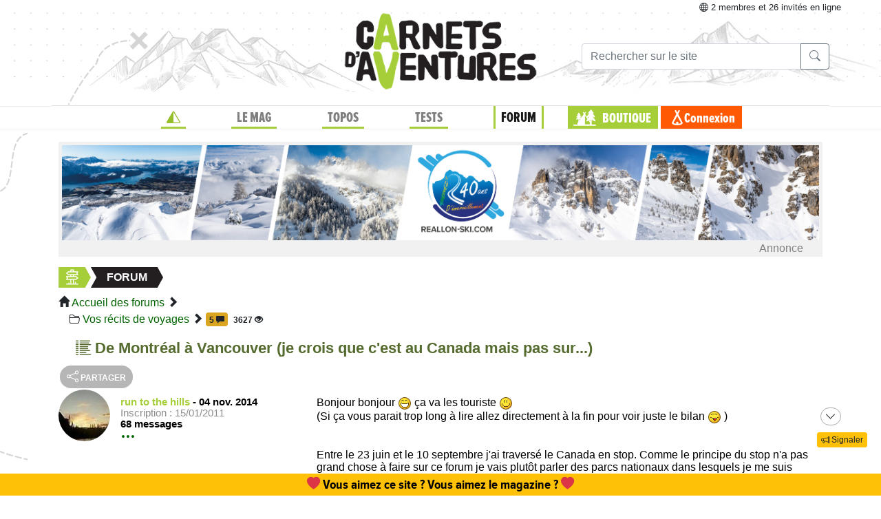

--- FILE ---
content_type: text/html;charset=UTF-8
request_url: https://www.expemag.com/forum/view/588efd8be4b0ec6bb7217677
body_size: 13280
content:




<!DOCTYPE html>

<html lang="fr">
<head>
  
    
    
  

  
  
	

  


  



  

  

  <script type="text/javascript">
    var NTT_URL_ROOT = '',
            NTT_APPLICATION = "forum",
            NTTUserContext=null,
            SCROLLTOP=0, isLoggedIn=false;
    SKIN='ntt2';

  

  
    var STORY_METACONTAINER_ID = "588efd8be4b0ec6bb7217677",
            STORY_CONTAINER_ID = "588efd8be4b0ec6bb7217677/";
  

  


  
  

  </script>

  <link rel="icon" href="/assets/favicon.svg" type="image/svg+xml"/>
<link rel="alternate icon" href="/assets/favicon.ico" type="image/x-icon">
<link rel="apple-touch-icon" href="/assets/apple-touch-icon.png">
<link rel="mask-icon" href="/assets/mask-icon.svg" color="#005500">

  <meta name="viewport" content="width=device-width, initial-scale=1.0">
  <meta http-equiv="Content-Type" content="text/html; charset=UTF-8">
  


  
	

	<meta property="og:title" content="De Montréal à Vancouver (je crois que c&#39;est au Canada mais pas sur...)"/>
	<title>De Montréal à Vancouver (je crois que c&#39;est au Canada mais pas sur...)</title>
	
		<meta name="description" content="forum du voyage nature"/>
	

	
		<meta name="keywords" content="voyage, voyage nature, itinérance, discussions voyage, forum voyage, forum trek, voyage à vélo"/>
	


  <link rel="stylesheet" href="/assets/req-ntt2/req-base-0c3e23d8f2d479d5035f5cb35e248ccb.css" />

  
    
      <link rel="stylesheet" href="/assets/req/req-bbcode-65bca69842cca97ee9f3d77284f75cfb.css" />
      <link rel="stylesheet" href="/assets/req/req-gallery-f53dc48eff05433a8ef01eab20c7ce82.css" />
      <link rel="stylesheet" href="/assets/req/req-blueimp-d37bf6d55ab9837e46c785c6a63f36f4.css" />
      
      <link rel="stylesheet" href="/assets/ntt-edition-392a99a4e154341a203c1d2ff0fe83ef.css" />
    
  


  <title>Magazine Carnets d&#39;Aventures</title>
  


	



  

</head>
<body>
  <noscript> Attention : JavaScript doit être activé pour un fonctionnement correct de ce site... </noscript>

    <div class="container">
        <div class="flyingBarDocking"></div>
        <div class="flyingBarScrollDocking"></div>
    </div>

  
    



<div class="badge ntt-online d-none d-lg-block d-print-none">



	
	
		<i class="bi-globe"></i> 2 membres
	et 26 invités
 en ligne

	
</div>
  

  
    <img class="truster pull-right" src="/stats/imgTruster/2247897933022672205.png" alt="">
  

  <div class="container-md">
    





	
	













<div class="container-head-page d-print-none">
	<div class="row ntt2-row">
	<div class="col-lg-4 centred">
		</div>
		<div class="col-lg-4 text-center">
			<a class="nav-link" href="/">
				<img src="/assets/ntt2/images/master/logo.png" alt="Logo Carnets d'Aventures">
			</a>
		</div>
		<!-- barre de recherche menu Horizontal -->
		<div class="col-lg-4 text-center d-none d-lg-block">

			
					
	
	
	<div class="ntt2-menu-input-search">
		<form action="/search/search" method="get" accept-charset="UTF-8">

			<input type="hidden" name="app" value="forum">
			

			<div class="input-group">
				<input type="text" class="form-control" placeholder="Rechercher sur le site"
					   aria-label="Recherche" aria-describedby="search-addon1" name="q" value="">
				<div class="input-group-append">
					<button class="btn btn-outline-secondary" type="submit" id="search-addon1"><i class="bi-search" title=""></i></button>
				</div>
			</div>

		</form>

	</div>


			
		</div>
	</div>
</div>















<div class="d-none d-lg-block ntt2-menu-block d-print-none">
</div>
<div class="d-block d-lg-none ntt2-menu-block ntt2-menu-block-h40 d-print-none" >
</div>
<div class="row ntt2-row ntt2-row-menu-top">
<div class="col-lg-12 d-print-none">

	<nav class="navbar navbar-light bg-white navbar-expand-lg ntt2-navbar" >

		<button class="navbar-toggler" type="button" data-toggle="collapse" data-target="#navbarSupportedContent" aria-controls="navbarSupportedContent" aria-expanded="false" aria-label="Toggle navigation">
			<span class="navbar-toggler-icon"></span>
		</button>
		<!-- barre de recherche menu vertical -->
		<div class="text-center d-block d-lg-none ntt2-search-bar">

			
					
	
	
	<div class="ntt2-menu-input-search">
		<form action="/search/search" method="get" accept-charset="UTF-8">

			<input type="hidden" name="app" value="forum">
			

			<div class="input-group">
				<input type="text" class="form-control" placeholder="Rechercher sur le site"
					   aria-label="Recherche" aria-describedby="search-addon2" name="q" value="">
				<div class="input-group-append">
					<button class="btn btn-outline-secondary" type="submit" id="search-addon2"><i class="bi-search" title=""></i></button>
				</div>
			</div>

		</form>

	</div>


			
		</div>
		
	
	
		<a href="/boutique/viewCart" title="Voir le panier" class="ntt2-notification-panier d-block d-lg-none hidden bubbleShop">
			<span class="number"></span>
		</a>
	


		<div class="collapse navbar-collapse ntt2-menu" id="navbarSupportedContent">
			<ul class="navbar-nav mr-auto  mx-md-auto" >


				<!-- Menu Horizontal -->
				<li class="nav-item d-none d-lg-block">
					<a class="nav-link" href="/" title="Accueil"><i class="bi-triangle-half" style="color:#96be29;"></i></a>
				</li>

				<li class="nav-item d-none d-lg-block with-sub ">
					<a class="nav-link" href="/mag" onclick="return !isTouchDevice();">LE MAG</a>
					<div class="ntt2-sous-menu">
						<div class="container pt-4">
							<div class="row ntt2-row">
								<div class="col-lg-8">
									<div class="container">
										<div class="row ntt2-row">
											<div class="col-lg-4"><a class="ntt2-sous-menu-item" href="/mag">Accueil</a></div>
											
	
		
			
			<div class="col-lg-4"><a class="ntt2-sous-menu-item pr-5" href="/article/sommaires">Sommaires</a></div>
		
	
		
			
			<div class="col-lg-4"><a class="ntt2-sous-menu-item pr-5" href="/boutique/list/speciaux">Hors-série</a></div>
		
	
		
			
			<div class="col-lg-4"><a class="ntt2-sous-menu-item pr-5" href="/article/equipe/l-equipe">Équipe</a></div>
		
	
		
			
			<div class="col-lg-4"><a class="ntt2-sous-menu-item pr-5" href="/article/carnets-d-aventures/carnets-d-aventures-en-bref">Le mag en bref !</a></div>
		
	
		
			
			<div class="col-lg-4"><a class="ntt2-sous-menu-item pr-5" href="/mag/view/65f870a8e4b0003fb0225aba">L&#39;aventure des Carnets</a></div>
		
	
	<div class="col-lg-4"><a class="ntt2-sous-menu-item mt-2" href="/article/newsletters">Newsletter</a></div>
	<div class="col-lg-4"><a class="ntt2-sous-menu-item ntt2-app_menu_link mt-2" href="/forum">FORUM</a></div>

										</div>
									</div>
									<div class="container">
										<div class="ntt-black-divider"></div>
										<div class="row ntt2-row">
											<div class="col-lg-12"><span class="ntt2-menu-header-2 text-uppercase">Articles</span></div>
											
	<div class="col-lg-4"><a href="/mag/list?last=true" class="ntt2-sous-menu-item mt-2">Les derniers articles <i class="bi-clock-history small"></i></a></div>
	<div class="col-lg-4"><a href="/mag/list?forSubscribers=true" class="ntt2-sous-menu-item mt-2">Réservé aux abonnés <i class="bi-triangle-half"></i></a></div>

	
		
			
			<div class="col-lg-4"><a class="ntt2-sous-menu-item" href="/article/actualite">Actualités</a></div>
		
	
		
			
			<div class="col-lg-4"><a class="ntt2-sous-menu-item" href="/article/article-technique">Technique et Pratique</a></div>
		
	
		
			
			<div class="col-lg-4"><a class="ntt2-sous-menu-item" href="/article/dossiers">Dossiers</a></div>
		
	
		
			
			<div class="col-lg-4"><a class="ntt2-sous-menu-item" href="/article/billets-et-editos">Billets et éditos</a></div>
		
	
		
			
			<div class="col-lg-4"><a class="ntt2-sous-menu-item" href="/article/livres-et-films">Livres et Films</a></div>
		
	
		
			
			<div class="col-lg-4"><a class="ntt2-sous-menu-item" href="/article/recit">Récits et entretiens</a></div>
		
	
		
			
			<div class="col-lg-4"><a class="ntt2-sous-menu-item" href="/article/topos">Topos / Destinations</a></div>
		
	
		
			
			<div class="col-lg-4"><a class="ntt2-sous-menu-item" href="/article/courriers-des-lecteurs">Courriers des Lecteurs</a></div>
		
	
		
			
			<div class="col-lg-4"><a class="ntt2-sous-menu-item" href="/article/suivi-voyageurs">Suivi voyageurs</a></div>
		
	
		
			
			<div class="col-lg-4"><a class="ntt2-sous-menu-item" href="/article/archives">Archives</a></div>
		
	



										</div>
									</div>
								</div>


								<div class="col-lg-4">
									
										<div class="row ntt2-row ntt2-menu-enkiosque"
											 onclick="location.href='/article/en-kiosque/kiosque-preview';">
											<div class="col-sm">
												
												

													<img src="/media/showThumbnail/6946a9b3e0b1747d3b2e5a13.jpg"
														class="img-fluid"
														 alt="kiosque-preview"/>
												
											</div>
											<div class="col-sm">
												<div class="ntt2-mini-titre">
													N° 82
												</div>

												
												
													<div class="ntt2-mini-sous-titre-fond-vert">
														<div>en kiosque jusqu'au<br> 19 mars</div>
													</div>
												

												
												
													<a href="/mag/view/63ff6463e4b01da5b070290d" class="btn btn-outline-success btn-sm p-1 mt-2">
													<i class="bi-geo-alt"></i>	Le trouver ?
													</a>
												

											</div>
										</div>
									
								</div>
							</div>
						</div>


						<div class="ntt2-sous-menu-pub text-center">
							

	




	
	
		<aside class="">
			<div id="recHaut" class="dadaFrame text-center d-print-none banner">



							<a href="/other/go/supprimator693d5024e667591bbf545f48?app=forum" rel="sponsored" class="dadalink" target="_blank" rel="nofollow">
							<img src="/other/view/supprimator693d5024e667591bbf545f48/693d5082e667591bbf5736b9.jpg?app=forum" alt="pub Réallon"  class="img-responsive dadavisuel "/>
				</a>
			
                <div class="dada-title-bar">
                
                    Annonce
                
                 			<span class="bi-x-lg ntt-icon-control pull-right ntt-dismisser" 
onclick="jQuery(this).closest('aside').remove(); return false;"></span>


		
                </div>
			</div>
		</aside>
	





						</div>
					</div>
				</li>


				<li class="nav-item d-none d-lg-block with-sub ">
					<a class="nav-link" href="/mytrip" onclick="return !isTouchDevice();">TOPOS</a>
					<div class="ntt2-sous-menu">
						<div class="container pt-4">

							<div class="col-lg-8">
								<div class="container">
									<div class="row ntt2-row">
										<div class="col-lg-4">
											<a href="/mytrip">
												<div class="ntt2-sous-menu-item">Accueil Topos</div>
											</a>
										</div>
										
	<div class="col-lg-4">
		<a href="/book/list">
			<div class="ntt2-sous-menu-item">Tous les topos</div>
		</a>
	</div>
	<div class="col-lg-4">
		<a href="/book/searchOnMap">
			<div class="ntt2-sous-menu-item">Chercher sur la carte</div>
		</a>
	</div>
	<div class="col-lg-4">
		<a href="/book/listSelection">
			<div class="ntt2-sous-menu-item">Nos coups de coeur</div>
		</a>
	</div>

	<div class="col-lg-4">
		<a href="/book/listEco">
			<div class="ntt2-sous-menu-item">Approche en mobilité douce</div>
		</a>
	</div>

	<div class="col-lg-4">
		<a href="/book/myBooks">
			<div class="ntt2-sous-menu-item">Créer un topo/récit</div>
		</a>
	</div>
	
		<div class="col-lg-4">
			<a href="/book/tryMytrip" rel="nofollow">
				<div class="ntt2-sous-menu-item text-danger">Voir une démo</div>
			</a>
		</div>
	
	<div class="col-lg-4">
		<a href="/book/myBooks" class="d-block d-md-none">
			<div class="ntt2-sous-menu-item">Mes topos</div>
		</a>
	</div>



									</div>
								</div>
							</div>
							<div class="col-lg-4">
								<div class="div-orange">
									<a href="/book/myBooks">
										<div class="ntt-menu-mytrip-title fhBN">Mes topos</div>
										<div class="ntt-black-divider"></div>
										<div class="ntt-menu-mytrip-intro fhBN">MyTrip permet de préparer un voyage nature<br> ou d'en faire un topo et/ou un compte-rendu.</div>
										
											<div class="ntt-menu-mytrip-cnx-myTrip">
												<span onclick="nttShowLogin(false, false, 'ntt2'); return false;"
														class="ntt2-btn ntt2-btn-black fhPNb" >
													Se connecter à mon espace >>
												</span>
											</div>
										
									</a>
								</div>
							</div>
						</div>
						<div class="ntt2-sous-menu-pub text-center">
							

	




	
	
		<aside class="">
			<div id="recHaut" class="dadaFrame text-center d-print-none banner">



							<a href="/other/go/supprimator693d5024e667591bbf545f48?app=forum" rel="sponsored" class="dadalink" target="_blank" rel="nofollow">
							<img src="/other/view/supprimator693d5024e667591bbf545f48/693d5082e667591bbf5736b9.jpg?app=forum" alt="pub Réallon"  class="img-responsive dadavisuel "/>
				</a>
			
                <div class="dada-title-bar">
                
                    Annonce
                
                 			<span class="bi-x-lg ntt-icon-control pull-right ntt-dismisser" 
onclick="jQuery(this).closest('aside').remove(); return false;"></span>


		
                </div>
			</div>
		</aside>
	





						</div>

					</div>
				</li>
				<li class="nav-item d-none d-lg-block with-sub ">
					<a class="nav-link" href="/review" onclick="return !isTouchDevice();">TESTS</a>
					<div class="ntt2-sous-menu">
						<div class="ntt2-sous-menu-col-2 text-left">
							<span class="ntt2-menu-header">RÉCENTS</span>
							




	
	<a href="/review/fr/view/rab/pantalon-cinder-kinetic" >
		<div class="ntt2-mini-vignette-menu">
			<div class="ntt2-mini-vignette-menu-categorie">
				
					Test <span class="ntt2-item-review">produit</span>
				
			</div>
			<div class="ntt2-mini-vignette-menu-titre">
				
					<div>
						
							pantalons
						
					</div>
				

				RAB Pantalon Cinder Kinetic
			</div>
			
				<img src="/media/showNano/68d66b9975063a4768711c90.jpg" alt="Pantalon Cinder Kinetic"/>
			
		</div>
	</a>

	
	<a href="/review/fr/view/tsl/trail-carbon-4-shadow-ultra-mid" >
		<div class="ntt2-mini-vignette-menu">
			<div class="ntt2-mini-vignette-menu-categorie">
				
					Test <span class="ntt2-item-review">produit</span>
				
			</div>
			<div class="ntt2-mini-vignette-menu-titre">
				
					<div>
						
							bâtons
						
					</div>
				

				TSL Trail Carbon 4 Shadow Ultra mid
			</div>
			
				<img src="/media/showNano/68b7158aa8b3ba39d553e036.jpg" alt="Trail Carbon 4 Shadow Ultra mid"/>
			
		</div>
	</a>

	
	<a href="/reviews/fr/view/sac-a-dos-ventiles" >
		<div class="ntt2-mini-vignette-menu">
			<div class="ntt2-mini-vignette-menu-categorie">
				
					Test de <span class="ntt2-set-review">gamme</span>
				
			</div>
			<div class="ntt2-mini-vignette-menu-titre">
				

				 Sac à dos ventilés - comment ne plus transpirer du dos ?
			</div>
			
				<img src="/media/showNano/67a60158ab594d25d5300f80.jpg" alt="Sac à dos ventilés - comment ne plus transpirer du dos ?"/>
			
		</div>
	</a>



						</div>
						<div class="ntt2-sous-menu-items-1-col ntt2-col-spacer">
							
	<a href="/review">
		<div class="ntt2-sous-menu-item">Tous les tests</div>
	</a>
	<a href="/reviewSet/index">
		<div class="ntt2-sous-menu-item">Les tests de gamme</div>
	</a>
	<a href="/reviewArticles">
		<div class="ntt2-sous-menu-item">Articles techniques</div>
	</a>
	<a href="/brand">
		<div class="ntt2-sous-menu-item">Les marques</div>
	</a>

						</div>
						<div class="ntt2-sous-menu-pub text-center">
							

	




	
	
		<aside class="">
			<div id="recHaut" class="dadaFrame text-center d-print-none banner">



							<a href="/other/go/supprimator693d5024e667591bbf545f48?app=forum" rel="sponsored" class="dadalink" target="_blank" rel="nofollow">
							<img src="/other/view/supprimator693d5024e667591bbf545f48/693d5082e667591bbf5736b9.jpg?app=forum" alt="pub Réallon"  class="img-responsive dadavisuel "/>
				</a>
			
                <div class="dada-title-bar">
                
                    Annonce
                
                 			<span class="bi-x-lg ntt-icon-control pull-right ntt-dismisser" 
onclick="jQuery(this).closest('aside').remove(); return false;"></span>


		
                </div>
			</div>
		</aside>
	





						</div>
					</div>
				</li>
				
					<li class="nav-item d-none d-lg-block with-sub active">
						<a class="nav-link" href="/forum" onclick="return !isTouchDevice();">FORUM</a>
					<div class="ntt2-sous-menu">
						<div class="ntt2-sous-menu-items-1-col">
							<a href="/forum">
								<div class="ntt2-sous-menu-item">Accueil des forums</div>
							</a>

							
	<a href="/forum/search?recents=15" title="Posts récents (15 jours)">
		<div class="ntt2-sous-menu-item">Messages récents</div>
	</a>

	


						</div>
						<div class="ntt2-sous-menu-pub text-center">
							

	




	
	
		<aside class="">
			<div id="recHaut" class="dadaFrame text-center d-print-none banner">



							<a href="/other/go/supprimator693d5024e667591bbf545f48?app=forum" rel="sponsored" class="dadalink" target="_blank" rel="nofollow">
							<img src="/other/view/supprimator693d5024e667591bbf545f48/693d5082e667591bbf5736b9.jpg?app=forum" alt="pub Réallon"  class="img-responsive dadavisuel "/>
				</a>
			
                <div class="dada-title-bar">
                
                    Annonce
                
                 			<span class="bi-x-lg ntt-icon-control pull-right ntt-dismisser" 
onclick="jQuery(this).closest('aside').remove(); return false;"></span>


		
                </div>
			</div>
		</aside>
	





						</div>
					</div>
					</li>
				
				<li class="nav-item ntt2-nav-item ntt2-nav-item-Boutique  d-none d-lg-block ">
					<a class="nav-link pl-5" href="/boutique"> BOUTIQUE</a></li>
				
	
	
		<a href="/boutique/viewCart" title="Voir le panier" class="ntt2-notification-panier d-none d-lg-block hidden bubbleShop">
			<span class="number"></span>
		</a>
	


					<li class="nav-item ntt2-nav-item ntt2-nav-item-Connexion d-none d-lg-block ">
						
							<a href="#" class="nav-link ml-4" onclick="nttShowLogin(false, false, 'ntt2'); return false;"> Connexion</a>
						
					</li>
				



				<!-- Menu Vertical -->
				<li class="nav-item d-block d-lg-none ntt2-li-sm-menu text-uppercase">
					<a class="nav-link" href="/"><span>Accueil</span></a>
				</li>

				
				<li class="nav-item d-block d-lg-none ntt2-li-sm-menu ">
					<a class="nav-link" href="/mag"><span>LE MAG</span></a>
				</li>
				

				
				<li class="nav-item d-block d-lg-none ntt2-li-sm-menu ">
					<a class="nav-link" href="/mytrip"><span>TOPOS</span></a>
				</li>
				

				
				<li class="nav-item d-block d-lg-none ntt2-li-sm-menu ">
					<a class="nav-link" href="/tests"><span>TESTS</span></a>
				</li>
				

				
				
					<li class="nav-item d-block d-lg-none ntt2-li-sm-menu ntt2-menu-active-vertical">
						<a class="nav-link" href="/forum"><span>FORUM</span></a>
					</li>

					<li class="nav-item d-block d-lg-none ntt2-sub-menu-vertical">
						
	<a href="/forum/search?recents=15" title="Posts récents (15 jours)">
		<div class="ntt2-sous-menu-item">Messages récents</div>
	</a>

	

					</li>
				

				<li class="nav-item d-block d-lg-none ntt2-nav-item-sm ntt2-nav-item-Boutique-sm">
					<a class="nav-link" href="/boutique"><span>BOUTIQUE</span></a>
				</li>

				<li class="nav-item d-block d-lg-none ntt2-nav-item-sm ntt2-nav-item-Connexion-sm ">
					
						<a href="#" class="nav-link" onclick="nttShowLogin(false, false, 'ntt2'); return false;"><span>Connexion</span></a>
					
				</li>
				
				

				<li class="nav-item d-block d-lg-none ntt2-li-sm-menu"><a class="" href="/mag/view/63ff6463e4b01da5b070290d"><i class="bi-pin-angle"></i> <span>Où trouver le mag ?</span></a></li>


				

				

			</ul>

		</div>

	</nav>

</div>
</div>





<div class="row">
    <div id="ntt-message-content" class="col-sm-12 col-md-8 col-lg-4 col-xl-4" style="display: none;"></div>
</div>








<div id="nttModalDialog"></div>

<div id="nttModal" class="modal fade" tabindex="-1" role="dialog"> 
	<div class="modal-dialog modal-xl" role="document">
		<div id="nttModalContent" class="modal-content">
		</div>
	</div>
</div>


    
        <div class="dada-sub-menu">
            




	
	
		<aside class="">
			<div id="recHaut" class="dadaFrame text-center d-print-none banner">



							<a href="/other/go/supprimator693d5024e667591bbf545f48?app=forum" rel="sponsored" class="dadalink" target="_blank" rel="nofollow">
							<img src="/other/view/supprimator693d5024e667591bbf545f48/693d5082e667591bbf5736b9.jpg?app=forum" alt="pub Réallon"  class="img-responsive dadavisuel "/>
				</a>
			
                <div class="dada-title-bar">
                
                    Annonce
                
                 			<span class="bi-x-lg ntt-icon-control pull-right ntt-dismisser" 
onclick="jQuery(this).closest('aside').remove(); return false;"></span>


		
                </div>
			</div>
		</aside>
	



        </div>
    




<div class="row ntt2-fil-ariane d-print-none">
	<div class="col-12 text-left font-weight-bold ">
		<a href="/">
			<div class="ntt2-fil-ariane-start">

			</div>
			<div class="ntt2-fil-ariane-text ariane-start-text">
				<span class="">Accueil</span>
			</div>
		</a>
		<span class="ariane-sep"></span>

		<div class="ntt2-fil-ariane-arriere active"></div>
		<div class="ntt2-fil-ariane-text active">
			
				<a href="/forum">
					<span class="">Forum</span>
				</a>
			

		</div>
		<div class="ntt2-fil-ariane-avant active"></div>

		

	</div>
</div>



<div class="row">
	<div id="flash-message" class="flash-message col-md-12">
		
	</div>
</div>




    

		
		

		<div>
			<span class="glyphicon glyphicon-home"></span> 
			<a href="/forum">Accueil des forums</a>
			<span class="glyphicon glyphicon-chevron-right"></span><br/>
		
			
				
					<span class="bi-folder2-open ntt-tab"></span>
					<a href="/forum/view/588efbdfe4b0ec6bb7215de2">Vos récits de voyages</a> 
					<span class="glyphicon glyphicon-chevron-right"></span>
				

				
				
					<span class='ntt-forum-content'></span> <span class='badge ntt-badge-number-2' title='Discussion active : 5 réponses'>5 <span class="glyphicon glyphicon-comment hidden-xs"></span></span>
				
				
					<span class="hidden-xs badge" title="3627 Vues">
						3627 <span class="glyphicon glyphicon-eye-open" ></span>
					</span>
				
			
			
			
	
		</div>	
		
		<div class="ntt-up-margin-15">
			<article>
				
					<h1 class="forum">
						<i class="glyphicon bi-list-columns-reverse"></i>
						<span id="ntt-forum-name" class="">De Montréal à Vancouver (je crois que c&#39;est au Canada mais pas sur...)</span>
					</h1>
				
				
	
	

	

	


	
	
	
	


	
	
	
	
	

	


	



	
	

<div class="ntt-discussion">
	

	

		<div class="row">
			<div class="col-md-6">
				
					



    
    





    



    <button type="button" class="ntt2-btn-social-round ntt2-btn-social-gray img-social-share-round-1"
    onclick="jQuery(&#39;#nttShare1&#39;).toggleClass(&#39;hidden&#39;).find(&#39;input&#39;).focus().select();return false;" title="Partager cette page via une url simple ou via fb/twitter">
        <i class="bi-share "></i>
        
        
            <span>partager</span>
        
    </button>



<div id="nttShare1" class="hidden ntt-sharer">
    <div class="input-group">
        <input type="text" class="form-control ntt-share-url" onclick="jQuery(this).focus().select();" readonly
               value="https://www.expemag.com/forum/view/588efd8be4b0ec6bb7217677" />
        <span class="input-group-btn">
            <button class="btn btn-light" onclick="jQuery('#nttShare1').addClass('hidden'); return false;">
                <span class="glyphicon glyphicon-remove"></span>
            </button>
        </span>
    </div>
    <p class="text-info ntt-padding-10">
        Copier le lien ci-dessus (ctrl+c) et partagez-le où bon vous semble. Ou cliquez sur les liens de partage (fb/twitter)
        <a href="https://www.facebook.com/sharer/sharer.php?u=https%3A%2F%2Fwww.expemag.com%2Fforum%2Fview%2F588efd8be4b0ec6bb7217677" target="_blank" >
            <img src="/assets/fb-20.png" title="partager sur Facebook" width="20" height="20" class="ntt-margin-5" alt="share fb"/>
        </a>
        <a href="https://twitter.com/share?source=tweetbutton&text=De+Montr%C3%A9al+%C3%A0+Vancouver+%28je+crois+que+c%27est+au+Canada+mais+pas+sur...%29&url=https%3A%2F%2Fwww.expemag.com%2Fforum%2Fview%2F588efd8be4b0ec6bb7217677" target="_blank">
            <img src="/assets/X_icon-20.png" title="partager via Twitter" width="20" height="20" class="ntt-margin-5" alt="share twitter"/>
        </a>
        
    </p>

</div>




				
			</div>
			
		</div>
	


	



	

		





	
	<div id="msg588f047ce4b0ec6bb722b40f" class="row">

		<div class="col-4 ntt-forum-message-normal">
			<div class="d-none d-sm-block">



	<a href="/tribe/run%20to%20the%20hills">
		
	<div class="d-none d-sm-block">
		
			
			<div class="" >
				<img src="/media/showNano/588efb87e4b0ec6bb7215d6d.jpg" alt="run to the hills" class="ntt2-article-com-auteur-pix"/>
			</div>
			
		
	</div>

	</a>
</div>
			<div class="">

				<div class="ntt2-article-com-text-auteur">
					
						<a href="/tribe/run%20to%20the%20hills"><span class="username">run to the hills</span></a>
						<span> - </span>
					
					
					
					
					<span class="ntt-forum-date">
						04 nov. 2014
					</span>
				
				
				<br />
				
					<span class="ntt2-user-info-in-msg">Inscription : 15/01/2011</span>
					<div>68 messages</div>
				

				
								<a href='#' onclick="jQuery(this).find('i,span').toggleClass('hidden'); 
				jQuery(this).next().toggleClass('hidden'); return false;" class=''><span class=""><span class='bi-three-dots bi-large'></span> </span>
				
				</a> 
			<div class="hidden">
				


						<span class="ntt2-user-info-in-msg">Etourneau <span class='glyphicon glyphicon-question-sign' title='Ce rang est généré automatiquement en fonction du nombre de messages postés : des animaux migrateurs (voyageurs non motorisés) de plus en plus gros au fur et à mesure que le nombre de messages augmente.'></span> <br/>

							
							
						</span>
						
							<div class="ntt-forum-user-teaser">Ma présentation (ça peut servir...): http://www.expemag.com/voyage/viewtopic.php?id=6670</div>
						
						
							<button type="button" class="ntt2-btn-send-user-msg">
								<span>Envoyer un message privé</span>
							</button>
						
					
			</div>
		
				

			</div>
			</div>
		</div>
		<div class="col-8 ntt2-article-com-commentaire ntt-forum-message">
			<div>Bonjour bonjour <img src="/assets/emoticons/grin.png" alt=":D"> ça va les touriste <img src="/assets/emoticons/smile.png" alt=":)"> <br/>(Si ça vous parait trop long à lire allez directement à la fin pour voir juste le bilan <img src="/assets/emoticons/tongue.png" alt=":P"> )<br/><br/><br/>Entre le 23 juin et le 10 septembre j&apos;ai traversé le Canada en stop. Comme le principe du stop n&apos;a pas grand chose à faire sur ce forum je vais plutôt parler des parcs nationaux dans lesquels je me suis arrêté. Je vais essayé de faire bref, claire et précis sinon c&apos;est chiant à lire! <img src="/assets/emoticons/smile.png" alt=":)"><br/><br/><br/><u>Parc national du Mont Tremblant (Québec):</u> L&apos;accès en stop a été très facile et les navettes menant dans le parc commence qu&apos;en juillet. Pour faire de la rando c&apos;est pas génial (j&apos;était peut être du mauvais côté du parc...), c&apos;est plat et très très boisé et pleins de moustiques aussi. Bien que je m&apos;attendais aux arbres et aux moustiques, je pensais que ça allait monté... Mais non! Les gens que j&apos;ai rencontré sur place étaient tous super sympa, des pécheurs m&apos;ont offert à manger le premier soir et un groupe de 10 personnes m&apos;a gardé deux jours (et un couple de la bande m&apos;a ramené une semaine chez eux <img src="/assets/emoticons/smile.png" alt=":)"> )<br/><br/><u><br/>Autour de Gatineau (toujours au Québec):</u>  C&apos;est un endroit génial car pleins de lac et de rivière! Ma veste s&apos;en souvient encore, car elle doit être quelque part coincé dans des branches à la sortie des rapides... Les gens sont tous super sympa mais certains sont spéciaux... Une dame nous assurait que les morts triste venaient lui rendre visite pour devenir heureux, un mec m&apos;a affirmé pendant une heure que j&apos;était un grand aventurier... (&quot; et si je traverserais le lac à la nage en pleine nuit je serais quoi?&quot;  &quot;ben... un super aventurier&quot;) <br/><br/><br/><u>Parc Provincial Algonquin (Ontario):</u>   Bon ben déjà ils parlent tous anglais, donc c&apos;est pas facile! Je pense que ce parc est beaucoup plus adapté au kayak et au canoe qu&apos;a la rando. Bilan après quatre jours de marche: pied trempé, trois photos de lac aux bivouacs le soir et un gros coup de flip... A oui, j&apos;ai vu un ours <img src="/assets/emoticons/grin.png" alt=":D"> Comme je suis un super aventurier j&apos;ai oublié d&apos;acheté une corde pour suspendre ma nourriture... j&apos;ai très très mal dormis! <br/><br/><br/><u>Parc Provincial Killarney (toujours en Ontario):</u>   Les gens qui m&apos;ont posé au parc m&apos;ont payer à manger, le soir même un couple franco-indien m&apos;a payer à manger, j&apos;ai rencontré la femme de ma vie (mais elle le sait pas), j&apos;ai rencontré l&apos;autre femme de ma vie (mais elle m&apos;a appelé bébé Max toute la soirée), j&apos;ai conquis le sommet de l&apos;Ontario (wouaouuuuuuuuuuuu de la vue!!! enfin!!! <img src="/assets/emoticons/smile.png" alt=":)"> ) je me suis refais payer a manger par des gens qui allaient jeté les reste dans le feu (sacrilèèèèèèèèèèège), j&apos;ai essayé de revoir la femme de ma vie mais ça a pas marcher et je me suis refait payé à manger. Bref Killarney c&apos;est génial!!!! Mais en rando c&apos;est hardcore (montée... descente... montée... descente... montée...) et en kayak ça doit être génial (bon il y a quelques kilomètres de portage par endroit...)<br/><br/><br/><u>Parc Provincial du Lac Superieur ( encore en Ontario):</u>    exactement comme une rando côtière: up and down! Mais c&apos;est vraiment génial!<br/><br/><br/><u>Parc National de Riding Mountain (Manitoba):</u>    Comme le nom l&apos;indique, c&apos;est tout plat! Ce parc doit être génial en canoe (60 dollars de location par jour) mais en rando il n&apos;y a rien à faire! Par contre c&apos;est possible de voir un troupeau de bison (comme dans Lucky  Luck <img src="/assets/emoticons/grin.png" alt=":D"> ) et des ours dans le camping principal (environ 700 places, l&apos;ours à traversé le camping)<br/><br/><br/><u>Parc National de Prince Albert (Saskatchewan):</u>    Tout pareil que le précédent! Soit on y fait du canoe, soit la sieste. Du coup j&apos;était en pleine forme pour attaqué les montagnes<br/><br/><br/><u>Parc National de Banff (Alberta) , Kootenay (British Columbia) et Yoho (BC) :</u> Enfin les montagnes!!!!! J&apos;ai fait Banff-Lake Louise en cinq jours, je me suis fait expulsé de Lake Louise par la police parce-que j&apos;ai fait caca dans les toilettes des femmes, j&apos;ai fait cinq jours de rando à Kootenay et la Iceline à Yoho. Franchement... allez y, c&apos;est géniaaaaaaaal!!!! On peut marché des jours sans croisé une route ou une baraque!!!! c&apos;est trop bieeeeeeeeeen!!! <img src="/assets/emoticons/tongue.png" alt=":P"><br/><br/><br/><u>Parc National de Jasper (Alberta) :</u>    J&apos;ai fait la Skyline avec une français, un suisse et un quebecois, tous venu dans l&apos;ouest Canadien pour la même chose en solo! Comme on avait pas réservé la rando on a du la faire en deux jours au lieu de quatre... 44km de rando plus 2h40 de marche pour arrivé au début de la rando... C&apos;était le meilleure moment du voyage!!! Trouver des amis comme ça c&apos;est la plus belle chose que je puisse trouvé en voyage! On a voulu aller voir un rodeo, ils ont voulu boire des bières avant, on est arrivé trop tard, on est donc aller à une soirée country, ils voulaient trouvé des copines mais pas moi, ils ont pas trouvé, on est rentré à 3h du mat après 1h30 de marche pour rejoindre le camping. Je suis ensuite aller à Tonquin Valley pour faire une pause après 15 jours de rando non stop donc 43km en 5 jours.<br/><br/><br/>J&apos;ai rencontré un couple franco-quebecois qui étaient partis d&apos;Alaska en vélo avec leurs petite fille et qui allaient en Argentine: <a href="https://www.facebook.com/EnfantABord?fref=ts">https://www.facebook.com/EnfantABord?fref=ts</a>   <a href="http://enfantabord.wordpress.com">http://enfantabord.wordpress.com</a>/<br/><br/><br/>Je suis aller à Squamish, c&apos;est pas un parc national mais c&apos;est génial pour grimpé. Si t&apos;as pas de matos sur toi t&apos;as les boules mais pleins de nouveaux copains <img src="/assets/emoticons/grin.png" alt=":D"> C&apos;est aussi génial pour la rando et le Kitesurf!<br/><br/><u>Parc National Pacific Rim ( BC ) :</u> J&apos;y ai fait la west coast trail. C&apos;est dure, boueux, pleins de racine, tout en montée descente, pleins d&apos;échelle et de planche mais les bivouacs sont tous sur la plage! J&apos;y ai recroisé mon pote français de Jasper, c&apos;est trop cool <img src="/assets/emoticons/grin.png" alt=":D"><br/><br/><br/><br/>Bref je voulais faire court mais j&apos;ai fait long... <img src="/assets/emoticons/grin.png" alt=":D"> Si vous souhaitez aller au Canada achetez une corde pour suspendre votre nourriture, un spray au poivre pour les ours et du moustikicide! Si vous hésitez à y aller et ben arrêtez d&apos;hésitez et foncez! C&apos;est mon plus beau voyage niveau paysage, rencontre, dépaysement, repos, remise en question, ... bref le Canada c&apos;est génial! <img src="/assets/emoticons/grin.png" alt=":D"><br/>Je raconte mon voyage dans des petites videos: <a href="https://www.youtube.com/channel/UCAm7zVlBjqs3gTU1JHaS8sg">https://www.youtube.com/channel/UCAm7zVlBjqs3gTU1JHaS8sg</a><br/>Si vous avez des questions hésitez pas, je suis la pour ça <img src="/assets/emoticons/grin.png" alt=":D"><br/>Soyez heureux et voyagez <img src="/assets/emoticons/grin.png" alt=":D"></div>
			

			

			

		

			
			

			

			

			<a href="/forum/view/588efd8be4b0ec6bb7217677#msg588f047ce4b0ec6bb722b40f"><i class="bi-link-45deg"></i></a>
			


    
    
    





    



    <button type="button" class="ntt2-btn-social-round ntt2-btn-social-gray img-social-share-round-1"
    onclick="jQuery(&#39;#nttSharemsg588f047ce4b0ec6bb722b40f&#39;).toggleClass(&#39;hidden&#39;).find(&#39;input&#39;).focus().select();return false;" title="Partager cette page via une url simple ou via fb/twitter">
        <i class="bi-share bi-small"></i>
        
        
    </button>



<div id="nttSharemsg588f047ce4b0ec6bb722b40f" class="hidden ntt-sharer">
    <div class="input-group">
        <input type="text" class="form-control ntt-share-url" onclick="jQuery(this).focus().select();" readonly
               value="https://www.expemag.com/forum/view/588efd8be4b0ec6bb7217677#msg588f047ce4b0ec6bb722b40f" />
        <span class="input-group-btn">
            <button class="btn btn-light" onclick="jQuery('#nttSharemsg588f047ce4b0ec6bb722b40f').addClass('hidden'); return false;">
                <span class="glyphicon glyphicon-remove"></span>
            </button>
        </span>
    </div>
    <p class="text-info ntt-padding-10">
        Copier le lien ci-dessus (ctrl+c) et partagez-le où bon vous semble. Ou cliquez sur les liens de partage (fb/twitter)
        <a href="https://www.facebook.com/sharer/sharer.php?u=https%3A%2F%2Fwww.expemag.com%2Fforum%2Fview%2F588efd8be4b0ec6bb7217677%23msg588f047ce4b0ec6bb722b40f" target="_blank" >
            <img src="/assets/fb-20.png" title="partager sur Facebook" width="20" height="20" class="ntt-margin-5" alt="share fb"/>
        </a>
        <a href="https://twitter.com/share?source=tweetbutton&text=De+Montr%C3%A9al+%C3%A0+Vancouver+%28je+crois+que+c%27est+au+Canada+mais+pas+sur...%29&url=https%3A%2F%2Fwww.expemag.com%2Fforum%2Fview%2F588efd8be4b0ec6bb7217677%23msg588f047ce4b0ec6bb722b40f" target="_blank">
            <img src="/assets/X_icon-20.png" title="partager via Twitter" width="20" height="20" class="ntt-margin-5" alt="share twitter"/>
        </a>
        
    </p>

</div>




			<br>

			


		
		</div>



	</div>

		

	

		





	
	<div id="msg588f047ce4b0ec6bb722b411" class="row">

		<div class="col-4 ntt-forum-message-normal">
			<div class="d-none d-sm-block">



	<a href="/tribe/olivier">
		
	<div class="d-none d-sm-block">
		
			
			<div class="" >
				<img src="/media/showNano/59cd461ae4b08b79dc888f91.jpg" alt="Olivier" class="ntt2-article-com-auteur-pix"/>
			</div>
			
		
	</div>

	</a>
</div>
			<div class="">

				<div class="ntt2-article-com-text-auteur">
					
						<a href="/tribe/olivier"><span class="username">Olivier</span></a>
						<span> - </span>
					
					
					
					
					<span class="ntt-forum-date">
						04 nov. 2014
					</span>
				
				
				<br />
				
					<span class="ntt2-user-info-in-msg">Inscription : 27/04/2006</span>
					<div>2265 messages</div>
				

				
								<a href='#' onclick="jQuery(this).find('i,span').toggleClass('hidden'); 
				jQuery(this).next().toggleClass('hidden'); return false;" class=''><span class=""><span class='bi-three-dots bi-large'></span> </span>
				
				</a> 
			<div class="hidden">
				


						<span class="ntt2-user-info-in-msg">Caribou <span class='glyphicon glyphicon-question-sign' title='Ce rang est généré automatiquement en fonction du nombre de messages postés : des animaux migrateurs (voyageurs non motorisés) de plus en plus gros au fur et à mesure que le nombre de messages augmente.'></span> <br/>

							
							
						</span>
						
							<div class="ntt-forum-user-teaser">Et pourquoi pas ?</div>
						
						
							<button type="button" class="ntt2-btn-send-user-msg">
								<span>Envoyer un message privé</span>
							</button>
						
					
			</div>
		
				

			</div>
			</div>
		</div>
		<div class="col-8 ntt2-article-com-commentaire ntt-forum-message">
			<div>Merci pour ce petit panorama, et bonne chance avec les femmes de ta vie !!! <img src="/assets/emoticons/wink.png" alt=";)"></div>
			

			

			

		

			
			

			

			

			<a href="/forum/view/588efd8be4b0ec6bb7217677#msg588f047ce4b0ec6bb722b411"><i class="bi-link-45deg"></i></a>
			


    
    
    





    



    <button type="button" class="ntt2-btn-social-round ntt2-btn-social-gray img-social-share-round-1"
    onclick="jQuery(&#39;#nttSharemsg588f047ce4b0ec6bb722b411&#39;).toggleClass(&#39;hidden&#39;).find(&#39;input&#39;).focus().select();return false;" title="Partager cette page via une url simple ou via fb/twitter">
        <i class="bi-share bi-small"></i>
        
        
    </button>



<div id="nttSharemsg588f047ce4b0ec6bb722b411" class="hidden ntt-sharer">
    <div class="input-group">
        <input type="text" class="form-control ntt-share-url" onclick="jQuery(this).focus().select();" readonly
               value="https://www.expemag.com/forum/view/588efd8be4b0ec6bb7217677#msg588f047ce4b0ec6bb722b411" />
        <span class="input-group-btn">
            <button class="btn btn-light" onclick="jQuery('#nttSharemsg588f047ce4b0ec6bb722b411').addClass('hidden'); return false;">
                <span class="glyphicon glyphicon-remove"></span>
            </button>
        </span>
    </div>
    <p class="text-info ntt-padding-10">
        Copier le lien ci-dessus (ctrl+c) et partagez-le où bon vous semble. Ou cliquez sur les liens de partage (fb/twitter)
        <a href="https://www.facebook.com/sharer/sharer.php?u=https%3A%2F%2Fwww.expemag.com%2Fforum%2Fview%2F588efd8be4b0ec6bb7217677%23msg588f047ce4b0ec6bb722b411" target="_blank" >
            <img src="/assets/fb-20.png" title="partager sur Facebook" width="20" height="20" class="ntt-margin-5" alt="share fb"/>
        </a>
        <a href="https://twitter.com/share?source=tweetbutton&text=De+Montr%C3%A9al+%C3%A0+Vancouver+%28je+crois+que+c%27est+au+Canada+mais+pas+sur...%29&url=https%3A%2F%2Fwww.expemag.com%2Fforum%2Fview%2F588efd8be4b0ec6bb7217677%23msg588f047ce4b0ec6bb722b411" target="_blank">
            <img src="/assets/X_icon-20.png" title="partager via Twitter" width="20" height="20" class="ntt-margin-5" alt="share twitter"/>
        </a>
        
    </p>

</div>




			<br>

			


		
		</div>



	</div>

		

	

		





	
	<div id="msg588f047de4b0ec6bb722b420" class="row">

		<div class="col-4 ntt-forum-message-normal">
			<div class="d-none d-sm-block">



	<a href="/tribe/enzo007">
		
	<div class="d-none d-sm-block">
		
			
			<div class="" >
				<img src="/media/showNano/588efb7de4b0ec6bb7215ccc.jpg" alt="Enzo007" class="ntt2-article-com-auteur-pix"/>
			</div>
			
		
	</div>

	</a>
</div>
			<div class="">

				<div class="ntt2-article-com-text-auteur">
					
						<a href="/tribe/enzo007"><span class="username">Enzo007</span></a>
						<span> - </span>
					
					
					
					
					<span class="ntt-forum-date">
						06 nov. 2014
					</span>
				
				
				<br />
				
					<span class="ntt2-user-info-in-msg">Inscription : 18/08/2008</span>
					<div>199 messages</div>
				

				
								<a href='#' onclick="jQuery(this).find('i,span').toggleClass('hidden'); 
				jQuery(this).next().toggleClass('hidden'); return false;" class=''><span class=""><span class='bi-three-dots bi-large'></span> </span>
				
				</a> 
			<div class="hidden">
				


						<span class="ntt2-user-info-in-msg">Sterne arctique <span class='glyphicon glyphicon-question-sign' title='Ce rang est généré automatiquement en fonction du nombre de messages postés : des animaux migrateurs (voyageurs non motorisés) de plus en plus gros au fur et à mesure que le nombre de messages augmente.'></span> <br/>

							
							
						</span>
						
						
							<button type="button" class="ntt2-btn-send-user-msg">
								<span>Envoyer un message privé</span>
							</button>
						
					
			</div>
		
				

			</div>
			</div>
		</div>
		<div class="col-8 ntt2-article-com-commentaire ntt-forum-message">
			<div>Salut<br/><br/>Je n&apos;ai pas trouvé le Canada si génial que ça <img src="/assets/emoticons/sad.png" alt=":("> beaucoup beaucoup trop de moustiques.....ça gâche quelque peu le voyage je trouve...par contre les habitants sont cool  et accueillants.....comme aux USA<br/><br/>Enzonippon</div>
			

			

			

		

			
			

			

			

			<a href="/forum/view/588efd8be4b0ec6bb7217677#msg588f047de4b0ec6bb722b420"><i class="bi-link-45deg"></i></a>
			


    
    
    





    



    <button type="button" class="ntt2-btn-social-round ntt2-btn-social-gray img-social-share-round-1"
    onclick="jQuery(&#39;#nttSharemsg588f047de4b0ec6bb722b420&#39;).toggleClass(&#39;hidden&#39;).find(&#39;input&#39;).focus().select();return false;" title="Partager cette page via une url simple ou via fb/twitter">
        <i class="bi-share bi-small"></i>
        
        
    </button>



<div id="nttSharemsg588f047de4b0ec6bb722b420" class="hidden ntt-sharer">
    <div class="input-group">
        <input type="text" class="form-control ntt-share-url" onclick="jQuery(this).focus().select();" readonly
               value="https://www.expemag.com/forum/view/588efd8be4b0ec6bb7217677#msg588f047de4b0ec6bb722b420" />
        <span class="input-group-btn">
            <button class="btn btn-light" onclick="jQuery('#nttSharemsg588f047de4b0ec6bb722b420').addClass('hidden'); return false;">
                <span class="glyphicon glyphicon-remove"></span>
            </button>
        </span>
    </div>
    <p class="text-info ntt-padding-10">
        Copier le lien ci-dessus (ctrl+c) et partagez-le où bon vous semble. Ou cliquez sur les liens de partage (fb/twitter)
        <a href="https://www.facebook.com/sharer/sharer.php?u=https%3A%2F%2Fwww.expemag.com%2Fforum%2Fview%2F588efd8be4b0ec6bb7217677%23msg588f047de4b0ec6bb722b420" target="_blank" >
            <img src="/assets/fb-20.png" title="partager sur Facebook" width="20" height="20" class="ntt-margin-5" alt="share fb"/>
        </a>
        <a href="https://twitter.com/share?source=tweetbutton&text=De+Montr%C3%A9al+%C3%A0+Vancouver+%28je+crois+que+c%27est+au+Canada+mais+pas+sur...%29&url=https%3A%2F%2Fwww.expemag.com%2Fforum%2Fview%2F588efd8be4b0ec6bb7217677%23msg588f047de4b0ec6bb722b420" target="_blank">
            <img src="/assets/X_icon-20.png" title="partager via Twitter" width="20" height="20" class="ntt-margin-5" alt="share twitter"/>
        </a>
        
    </p>

</div>




			<br>

			


		
		</div>



	</div>

		

	

		





	
	<div id="msg588f047de4b0ec6bb722b421" class="row">

		<div class="col-4 ntt-forum-message-normal">
			<div class="d-none d-sm-block">



	<a href="/tribe/kajak">
		
	<div class="d-none d-sm-block">
		
			<div class=""><i class="bi-person ntt2-article-com-auteur-pix" style="font-size: 3em; "></i></div>
		
	</div>

	</a>
</div>
			<div class="">

				<div class="ntt2-article-com-text-auteur">
					
						<a href="/tribe/kajak"><span class="username">Kajak</span></a>
						<span> - </span>
					
					
					
					
					<span class="ntt-forum-date">
						06 nov. 2014
					</span>
				
				
				<br />
				
					<span class="ntt2-user-info-in-msg">Inscription : 10/03/2009</span>
					<div>460 messages</div>
				

				
								<a href='#' onclick="jQuery(this).find('i,span').toggleClass('hidden'); 
				jQuery(this).next().toggleClass('hidden'); return false;" class=''><span class=""><span class='bi-three-dots bi-large'></span> </span>
				
				</a> 
			<div class="hidden">
				


						<span class="ntt2-user-info-in-msg">Milan noir <span class='glyphicon glyphicon-question-sign' title='Ce rang est généré automatiquement en fonction du nombre de messages postés : des animaux migrateurs (voyageurs non motorisés) de plus en plus gros au fur et à mesure que le nombre de messages augmente.'></span> <br/>

							
							
								<strong>Autre</strong><br/>
							
						</span>
						
						
							<button type="button" class="ntt2-btn-send-user-msg">
								<span>Envoyer un message privé</span>
							</button>
						
					
			</div>
		
				

			</div>
			</div>
		</div>
		<div class="col-8 ntt2-article-com-commentaire ntt-forum-message">
			<div>olivier:<br/><br/>il y a une contradiction avec ta phrase:<br/><br/>&quot;bonne chance avec LES femmmes de ta vie&quot;:<br/><br/>une c&apos;est deja de la chance si ca fonctionne, <br/>mais plusieurs:  impossible (meme si impossible n&apos;est pas francais)!<br/><br/>ce fut un beau periple canadien quand meme pour run to the hills.<br/><br/>K</div>
			

			

			

		

			
			

			

			

			<a href="/forum/view/588efd8be4b0ec6bb7217677#msg588f047de4b0ec6bb722b421"><i class="bi-link-45deg"></i></a>
			


    
    
    





    



    <button type="button" class="ntt2-btn-social-round ntt2-btn-social-gray img-social-share-round-1"
    onclick="jQuery(&#39;#nttSharemsg588f047de4b0ec6bb722b421&#39;).toggleClass(&#39;hidden&#39;).find(&#39;input&#39;).focus().select();return false;" title="Partager cette page via une url simple ou via fb/twitter">
        <i class="bi-share bi-small"></i>
        
        
    </button>



<div id="nttSharemsg588f047de4b0ec6bb722b421" class="hidden ntt-sharer">
    <div class="input-group">
        <input type="text" class="form-control ntt-share-url" onclick="jQuery(this).focus().select();" readonly
               value="https://www.expemag.com/forum/view/588efd8be4b0ec6bb7217677#msg588f047de4b0ec6bb722b421" />
        <span class="input-group-btn">
            <button class="btn btn-light" onclick="jQuery('#nttSharemsg588f047de4b0ec6bb722b421').addClass('hidden'); return false;">
                <span class="glyphicon glyphicon-remove"></span>
            </button>
        </span>
    </div>
    <p class="text-info ntt-padding-10">
        Copier le lien ci-dessus (ctrl+c) et partagez-le où bon vous semble. Ou cliquez sur les liens de partage (fb/twitter)
        <a href="https://www.facebook.com/sharer/sharer.php?u=https%3A%2F%2Fwww.expemag.com%2Fforum%2Fview%2F588efd8be4b0ec6bb7217677%23msg588f047de4b0ec6bb722b421" target="_blank" >
            <img src="/assets/fb-20.png" title="partager sur Facebook" width="20" height="20" class="ntt-margin-5" alt="share fb"/>
        </a>
        <a href="https://twitter.com/share?source=tweetbutton&text=De+Montr%C3%A9al+%C3%A0+Vancouver+%28je+crois+que+c%27est+au+Canada+mais+pas+sur...%29&url=https%3A%2F%2Fwww.expemag.com%2Fforum%2Fview%2F588efd8be4b0ec6bb7217677%23msg588f047de4b0ec6bb722b421" target="_blank">
            <img src="/assets/X_icon-20.png" title="partager via Twitter" width="20" height="20" class="ntt-margin-5" alt="share twitter"/>
        </a>
        
    </p>

</div>




			<br>

			


		
		</div>



	</div>

		

	

		





	
	<div id="msg588f047de4b0ec6bb722b425" class="row">

		<div class="col-4 ntt-forum-message-normal">
			<div class="d-none d-sm-block">



	<a href="/tribe/run%20to%20the%20hills">
		
	<div class="d-none d-sm-block">
		
			
			<div class="" >
				<img src="/media/showNano/588efb87e4b0ec6bb7215d6d.jpg" alt="run to the hills" class="ntt2-article-com-auteur-pix"/>
			</div>
			
		
	</div>

	</a>
</div>
			<div class="">

				<div class="ntt2-article-com-text-auteur">
					
						<a href="/tribe/run%20to%20the%20hills"><span class="username">run to the hills</span></a>
						<span> - </span>
					
					
					
					
					<span class="ntt-forum-date">
						06 nov. 2014
					</span>
				
				
				<br />
				
					<span class="ntt2-user-info-in-msg">Inscription : 15/01/2011</span>
					<div>68 messages</div>
				

				
								<a href='#' onclick="jQuery(this).find('i,span').toggleClass('hidden'); 
				jQuery(this).next().toggleClass('hidden'); return false;" class=''><span class=""><span class='bi-three-dots bi-large'></span> </span>
				
				</a> 
			<div class="hidden">
				


						<span class="ntt2-user-info-in-msg">Etourneau <span class='glyphicon glyphicon-question-sign' title='Ce rang est généré automatiquement en fonction du nombre de messages postés : des animaux migrateurs (voyageurs non motorisés) de plus en plus gros au fur et à mesure que le nombre de messages augmente.'></span> <br/>

							
							
						</span>
						
							<div class="ntt-forum-user-teaser">Ma présentation (ça peut servir...): http://www.expemag.com/voyage/viewtopic.php?id=6670</div>
						
						
							<button type="button" class="ntt2-btn-send-user-msg">
								<span>Envoyer un message privé</span>
							</button>
						
					
			</div>
		
				

			</div>
			</div>
		</div>
		<div class="col-8 ntt2-article-com-commentaire ntt-forum-message">
			<div>Enzo les moustiques sont super chiant mais le reste est quand même absolument génial!!! puis les moustiques tu pête la gueule a deux ou trois et après ben ... il y en a toujours autant <img src="/assets/emoticons/grin.png" alt=":D"><br/><br/><br/>Kajak que cela te rassure j&apos;ai rencontré pleins de femme de ma vie mais elles sont toutes restée au Canada...7</div>
			

			

			

		

			
			

			

			

			<a href="/forum/view/588efd8be4b0ec6bb7217677#msg588f047de4b0ec6bb722b425"><i class="bi-link-45deg"></i></a>
			


    
    
    





    



    <button type="button" class="ntt2-btn-social-round ntt2-btn-social-gray img-social-share-round-1"
    onclick="jQuery(&#39;#nttSharemsg588f047de4b0ec6bb722b425&#39;).toggleClass(&#39;hidden&#39;).find(&#39;input&#39;).focus().select();return false;" title="Partager cette page via une url simple ou via fb/twitter">
        <i class="bi-share bi-small"></i>
        
        
    </button>



<div id="nttSharemsg588f047de4b0ec6bb722b425" class="hidden ntt-sharer">
    <div class="input-group">
        <input type="text" class="form-control ntt-share-url" onclick="jQuery(this).focus().select();" readonly
               value="https://www.expemag.com/forum/view/588efd8be4b0ec6bb7217677#msg588f047de4b0ec6bb722b425" />
        <span class="input-group-btn">
            <button class="btn btn-light" onclick="jQuery('#nttSharemsg588f047de4b0ec6bb722b425').addClass('hidden'); return false;">
                <span class="glyphicon glyphicon-remove"></span>
            </button>
        </span>
    </div>
    <p class="text-info ntt-padding-10">
        Copier le lien ci-dessus (ctrl+c) et partagez-le où bon vous semble. Ou cliquez sur les liens de partage (fb/twitter)
        <a href="https://www.facebook.com/sharer/sharer.php?u=https%3A%2F%2Fwww.expemag.com%2Fforum%2Fview%2F588efd8be4b0ec6bb7217677%23msg588f047de4b0ec6bb722b425" target="_blank" >
            <img src="/assets/fb-20.png" title="partager sur Facebook" width="20" height="20" class="ntt-margin-5" alt="share fb"/>
        </a>
        <a href="https://twitter.com/share?source=tweetbutton&text=De+Montr%C3%A9al+%C3%A0+Vancouver+%28je+crois+que+c%27est+au+Canada+mais+pas+sur...%29&url=https%3A%2F%2Fwww.expemag.com%2Fforum%2Fview%2F588efd8be4b0ec6bb7217677%23msg588f047de4b0ec6bb722b425" target="_blank">
            <img src="/assets/X_icon-20.png" title="partager via Twitter" width="20" height="20" class="ntt-margin-5" alt="share twitter"/>
        </a>
        
    </p>

</div>




			<br>

			


		
		</div>



	</div>

		

	

		





	
	<div id="msg588f047de4b0ec6bb722b429" class="row">

		<div class="col-4 ntt-forum-message-normal">
			<div class="d-none d-sm-block">



	<a href="/tribe/enzo007">
		
	<div class="d-none d-sm-block">
		
			
			<div class="" >
				<img src="/media/showNano/588efb7de4b0ec6bb7215ccc.jpg" alt="Enzo007" class="ntt2-article-com-auteur-pix"/>
			</div>
			
		
	</div>

	</a>
</div>
			<div class="">

				<div class="ntt2-article-com-text-auteur">
					
						<a href="/tribe/enzo007"><span class="username">Enzo007</span></a>
						<span> - </span>
					
					
					
					
					<span class="ntt-forum-date">
						09 nov. 2014
					</span>
				
				
				<br />
				
					<span class="ntt2-user-info-in-msg">Inscription : 18/08/2008</span>
					<div>199 messages</div>
				

				
								<a href='#' onclick="jQuery(this).find('i,span').toggleClass('hidden'); 
				jQuery(this).next().toggleClass('hidden'); return false;" class=''><span class=""><span class='bi-three-dots bi-large'></span> </span>
				
				</a> 
			<div class="hidden">
				


						<span class="ntt2-user-info-in-msg">Sterne arctique <span class='glyphicon glyphicon-question-sign' title='Ce rang est généré automatiquement en fonction du nombre de messages postés : des animaux migrateurs (voyageurs non motorisés) de plus en plus gros au fur et à mesure que le nombre de messages augmente.'></span> <br/>

							
							
						</span>
						
						
							<button type="button" class="ntt2-btn-send-user-msg">
								<span>Envoyer un message privé</span>
							</button>
						
					
			</div>
		
				

			</div>
			</div>
		</div>
		<div class="col-8 ntt2-article-com-commentaire ntt-forum-message">
			<div>Yo,<br/><br/>Super chiants oui....ils sont présents nuit et jour. L&apos;Algonquin est magnifique mais en long sous 30°C et se faire dévorer quand même c&apos;est fort pénible. Je ne parle même pas des deerflies, dans le casque, sous les vêtements, dans la bouche !<br/><br/>Les moustiques, à partir de 100 sur la moustiquaire nous arrêtions de compter; et il en restait facilement le double. <br/><br/>Impossible de manger dehors le soir; la journée c&apos;était limite. Nous étions couvert de piqûres et passions notre temps à nous démanger. <br/><br/>Niveau paysage, nous avons trouvé les USA bien plus beaux....les goûts et les couleurs <img src="/assets/emoticons/smile.png" alt=":)"><br/><br/>Enzonipponnow</div>
			

			

			

		

			
			

			

			

			<a href="/forum/view/588efd8be4b0ec6bb7217677#msg588f047de4b0ec6bb722b429"><i class="bi-link-45deg"></i></a>
			


    
    
    





    



    <button type="button" class="ntt2-btn-social-round ntt2-btn-social-gray img-social-share-round-1"
    onclick="jQuery(&#39;#nttSharemsg588f047de4b0ec6bb722b429&#39;).toggleClass(&#39;hidden&#39;).find(&#39;input&#39;).focus().select();return false;" title="Partager cette page via une url simple ou via fb/twitter">
        <i class="bi-share bi-small"></i>
        
        
    </button>



<div id="nttSharemsg588f047de4b0ec6bb722b429" class="hidden ntt-sharer">
    <div class="input-group">
        <input type="text" class="form-control ntt-share-url" onclick="jQuery(this).focus().select();" readonly
               value="https://www.expemag.com/forum/view/588efd8be4b0ec6bb7217677#msg588f047de4b0ec6bb722b429" />
        <span class="input-group-btn">
            <button class="btn btn-light" onclick="jQuery('#nttSharemsg588f047de4b0ec6bb722b429').addClass('hidden'); return false;">
                <span class="glyphicon glyphicon-remove"></span>
            </button>
        </span>
    </div>
    <p class="text-info ntt-padding-10">
        Copier le lien ci-dessus (ctrl+c) et partagez-le où bon vous semble. Ou cliquez sur les liens de partage (fb/twitter)
        <a href="https://www.facebook.com/sharer/sharer.php?u=https%3A%2F%2Fwww.expemag.com%2Fforum%2Fview%2F588efd8be4b0ec6bb7217677%23msg588f047de4b0ec6bb722b429" target="_blank" >
            <img src="/assets/fb-20.png" title="partager sur Facebook" width="20" height="20" class="ntt-margin-5" alt="share fb"/>
        </a>
        <a href="https://twitter.com/share?source=tweetbutton&text=De+Montr%C3%A9al+%C3%A0+Vancouver+%28je+crois+que+c%27est+au+Canada+mais+pas+sur...%29&url=https%3A%2F%2Fwww.expemag.com%2Fforum%2Fview%2F588efd8be4b0ec6bb7217677%23msg588f047de4b0ec6bb722b429" target="_blank">
            <img src="/assets/X_icon-20.png" title="partager via Twitter" width="20" height="20" class="ntt-margin-5" alt="share twitter"/>
        </a>
        
    </p>

</div>




			<br>

			


		
		</div>



	</div>

		

	

	
		



    
    





    



    <button type="button" class="ntt2-btn-social-round ntt2-btn-social-gray img-social-share-round-1"
    onclick="jQuery(&#39;#nttShare2&#39;).toggleClass(&#39;hidden&#39;).find(&#39;input&#39;).focus().select();return false;" title="Partager cette page via une url simple ou via fb/twitter">
        <i class="bi-share "></i>
        
        
            <span>partager</span>
        
    </button>



<div id="nttShare2" class="hidden ntt-sharer">
    <div class="input-group">
        <input type="text" class="form-control ntt-share-url" onclick="jQuery(this).focus().select();" readonly
               value="https://www.expemag.com/forum/view/588efd8be4b0ec6bb7217677" />
        <span class="input-group-btn">
            <button class="btn btn-light" onclick="jQuery('#nttShare2').addClass('hidden'); return false;">
                <span class="glyphicon glyphicon-remove"></span>
            </button>
        </span>
    </div>
    <p class="text-info ntt-padding-10">
        Copier le lien ci-dessus (ctrl+c) et partagez-le où bon vous semble. Ou cliquez sur les liens de partage (fb/twitter)
        <a href="https://www.facebook.com/sharer/sharer.php?u=https%3A%2F%2Fwww.expemag.com%2Fforum%2Fview%2F588efd8be4b0ec6bb7217677" target="_blank" >
            <img src="/assets/fb-20.png" title="partager sur Facebook" width="20" height="20" class="ntt-margin-5" alt="share fb"/>
        </a>
        <a href="https://twitter.com/share?source=tweetbutton&text=De+Montr%C3%A9al+%C3%A0+Vancouver+%28je+crois+que+c%27est+au+Canada+mais+pas+sur...%29&url=https%3A%2F%2Fwww.expemag.com%2Fforum%2Fview%2F588efd8be4b0ec6bb7217677" target="_blank">
            <img src="/assets/X_icon-20.png" title="partager via Twitter" width="20" height="20" class="ntt-margin-5" alt="share twitter"/>
        </a>
        
    </p>

</div>




	

</div>




	

	<button class="ntt2-btn-social-round ntt2-btn-social-orange ntt-forum-creation float-right"
		onclick="nttMessageEditable(function(){
			jQuery.ajax({url:'/forum/createMessage/588efd8be4b0ec6bb7217677', type:'POST'})
				.done(function(data){

					var disc =	jQuery('.ntt-discussion');
					disc.append('<div class=\'row\'><div class=\'col-2\'></div><div class=\'col-10\'>' + data.content+ '</div></div>');
					jQuery('button.ntt-forum-creation').hide();
					STORY_CONTAINER_ID = data.STORY_CONTAINER_ID;
					$('html,body').animate({
       					scrollTop: disc.offset().top+disc.height()
    				}, 1000);
					nttPrepareForumEdition();
				})
				.fail(nttDisplayAjaxError);});
		return false;">
		<i class="bi-chat-left-text"></i> Répondre
	</button>









			</article>
		</div>
		<div>
			
				<span class="glyphicon glyphicon-chevron-up"></span>
				<a href="/forum/view/588efbdfe4b0ec6bb7215de2">Remonter</a>
			
		</div>

	
	



  </div>

  <div class="report-button-sticky d-print-none d-none d-sm-block">
	<div class="">
		<div id="gototop" class="up-down-btn position-relative"><a href="#" class="stretched-link"
							 onclick="jQuery('html, body').animate({ scrollTop: 0 }, 'fast'); return false"
							 title="Aller en haut de la page">
			<i class="bi-chevron-up"></i></a>
		</div>
		<div id="gotobottom" class="up-down-btn position-relative"><a href="#" class="stretched-link"
								onclick="jQuery('html, body').animate({ scrollTop: jQuery(document).height() }, 'fast'); return false;"
								title="Aller tout en bas de la page">
			<i class="bi-chevron-down"></i></a>
		</div>
	</div>
	<button class="btn btn-warning btn-xs ntt-report-action ntt-up-margin-5" title="Signaler un bug ou un problème (abus, spam, propos injurieux, autre...),
 proposer une suggestion d'amélioration..."><i class="bi-megaphone"></i><span class="hidden-xs"> Signaler</span></button>
</div>


  


<div class="ntt2-footer-container-green d-print-none">
	<div class="container">

		<!-- Menu Horizontal -->
		<div class="row ntt2-row pt-4">
			<div class="col-4 col-lg-5  text-left">
				<span class="d-none d-lg-inline-block align-top mt-2 text-uppercase">Nous contacter :</span>
				<a href="#" class="ntt-contact-action" onclick="return false;" title="Nous contacter">
					<div class="ntt2-footer-button ntt2-footer-button-mail"></div></a>
			</div>
			<div class="d-none col-lg-2  d-lg-block">
				<a href="/">
					<div class="ntt2-footer-container-logo-lg">
						<img src="/assets/ntt2/images/master/logo-blanc.png" alt="Carnets d'Aventures" class="logo_small_white" >
					</div>
				</a>
			</div>
			<div class="col-8 col-lg-5 text-right">
				<span class="d-none d-xl-inline-block align-top mt-2">SUIVEZ-NOUS :</span>
				<a href="https://www.facebook.com/carnetsdav/"  title="Le mag sur FB"><span class="ntt2-footer-button ntt2-footer-button-facebook"></span> </a>
				<a href="https://www.instagram.com/carnetsdav/"  title="Instagram"><span class="ntt2-footer-button ntt2-footer-button-instagram"></span> </a>
				<a href="https://bsky.app/profile/carnetsdaventures.bsky.social"  title="Bluesky"><span class="ntt2-footer-button ntt2-footer-button-bluesky"></span></a>

				<a href="/mag/syndication" title="flux rss"><span class="ntt2-footer-button ntt2-footer-button-rss"></span></a>

			</div>
		</div>


		


	</div>
</div>

<div class="ntt2-footer-container-black d-print-none">


	<div class="container">
		<div class="row ntt2-row align-middle">

			<div class="col-4">
				<div class="ntt2-footer-div-menu">
					<a href="/article/carnets-d-aventures/carnets-d-aventures-en-bref">LE MAG</a>
				</div>
				<div class="ntt2-footer-div-menu">
					<a href="/mag">ARTICLES</a>
				</div>

				<div class="ntt2-footer-div-menu">
					<a href="/tests">TESTS</a>
				</div>
			</div>
			<div class="col-4 text-center">
				<div class="ntt2-footer-div-menu">
					<a href="/mytrip">CARNETS</a>
				</div>
				<div class="ntt2-footer-div-menu">
					<a href="/forum">FORUM</a>
				</div>
				<div class="ntt2-footer-div-menu">
					<a href="/boutique">BOUTIQUE</a>
				</div>
			</div>

			<div class="col-4 text-right">
				<div class="ntt2-footer-div-menu">
					<a href="/article/equipe/l-equipe">L'EQUIPE</a>
				</div>
				<div class="ntt2-footer-div-menu">
					<a href="/informations" title="Informations autour du magazine Carnets d'Aventures et du site expemag.com">INFOS SITE</a>
				</div>

				
				<div class="ntt2-footer-div-menu">
					<a href="/article/carnets-d-aventures/rgpd-reglement-general-sur-la-protection-des-donnees" title="Règlement général sur la protection des données">RGPD</a>
				</div>
			</div>



			



			
			<div class="col-lg-12 text-center">

				<button class="ntt2-footer-button-return-top" onclick="jQuery('html, body').animate({ scrollTop: 0 }, 'fast')"></button>
				<div style=" width:50px; margin-top:40px;"></div>
				<div class="ntt2-footer-div-menu ntt2-footer-text-gray">
					© 2004 - 2026    <span class="ntt-tab">CARNETS D’AVENTURES</span>
				</div>
			</div>
		</div>
	</div>





</div>

<div class="ntt2-footer-div-menu ntt2-footer-text-gray d-none d-print-block">
	© 2004 - 2026    <span class="ntt-tab">Magazine CARNETS D’AVENTURES - expemag.com</span>
</div>

  
    <div class="fixed-bottom">
      
      




	
	
		<aside class="">
			<div id="recBasSticky" class=" text-center d-print-none banner">



				<div id="sticky26" class="bg-warning pt-1 pb-1"></div>
<script>
const nstcklnk=document.getElementById('sticky26');
let nstick=0;
const nstickmessages=["<h4><a href='/boutique/?tag=sticky26'  class='stretched-link'><i class='bi-heart-fill text-danger'></i></a> Vous aimez ce site ? Vous aimez le magazine ? <i class='bi-heart-fill text-danger'></i></h4>",
"<h4><i class='bi-tree-fill text-success'></i>  Un  <a href='/boutique/?tag=sticky26'  class='stretched-link'>abonnement, une commande de numéro</a> et hop, vous permettez que tout cela existe  ! <i class='bi-tree-fill text-success'></i></h4>"];
nstcklnk.innerHTML=nstickmessages[0];
setInterval(function(){
nstick++; 
nstcklnk.innerHTML=nstickmessages[nstick%2];
}
, 4000);
</script>
                <div class="dada-title-bar">
                
                
                </div>
			</div>
		</aside>
	



    </div>
  


  <script type="text/javascript" src="/assets/req-ntt2/req-base-36ad077784004e4461d38ff3b4126b71.js" ></script>

  
    
      <script type="text/javascript" src="/assets/req/req-gallery-b8c75a0f3b3551e5b0303867ca8d3f83.js" ></script>
      <script type="text/javascript" src="/assets/req/req-bbcode-efccc787cb4e836ae53e0fff8cfbc877.js" ></script>
      <script type="text/javascript" src="/assets/ntt-forum-1b31b6d8beb4cab033c21e08ab54da51.js" ></script>
    
  



  







	
	

	
	<script type="text/javascript">
		jQuery.getJSON("/schema", function( data ) {
			jQuery( "<script/>", {
				"type": "application/ld+json",
				"html": JSON.stringify(data)
			}).appendTo( "head" );
		});
	</script>
	

</body>
</html>